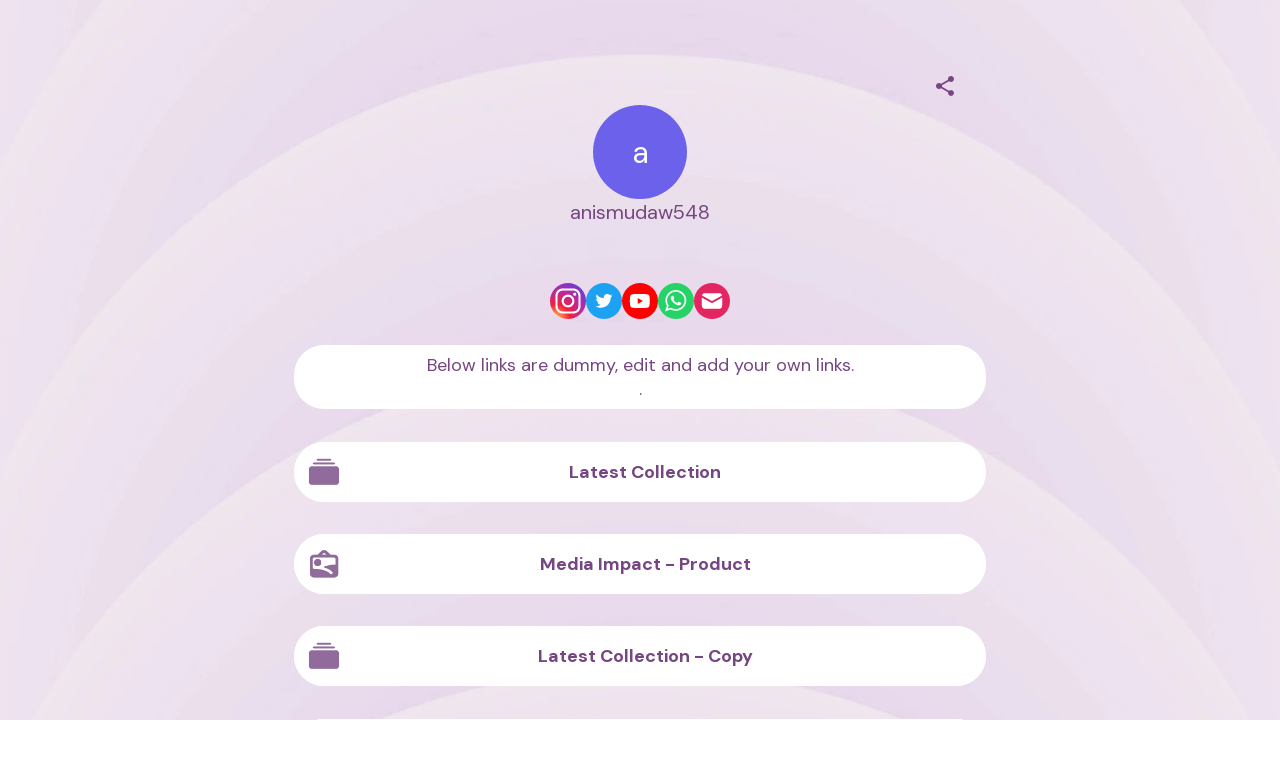

--- FILE ---
content_type: text/html; charset=utf-8
request_url: https://mez.ink/anismudaw
body_size: 4508
content:
<!DOCTYPE html><html lang="en"><head><meta charSet="utf-8" data-next-head=""/><title data-next-head="">anismudaw548 | Mezink</title><meta name="exoclick-site-verification" content="0d90f327af006cb29ead3de1c60e5e9c" data-next-head=""/><link href="https://mez.ink/_next/static/globals-web.css" rel="stylesheet" data-next-head=""/><link href="https://fonts.googleapis.com/css2?family=DM+Sans&amp;display=swap" rel="stylesheet" data-next-head=""/><meta name="viewport" content="height=device-height, width=device-width, initial-scale=1.0, minimum-scale=1.0, maximum-scale=1.0, user-scalable=no" data-next-head=""/><meta property="og:url" content="https://mez.ink/anismudaw" data-next-head=""/><link rel="canonical" href="https://mez.ink/anismudaw" data-next-head=""/><link rel="preconnect" href="https://fonts.googleapis.com"/><link rel="preconnect" href="https://fonts.gstatic.com" crossorigin="anonymous"/><link rel="preconnect" href="https://media2.giphy.com" crossorigin="anonymous"/><link rel="dns-prefetch" href="https://media2.giphy.com"/><link rel="preconnect" href="https://instagram.com" crossorigin="anonymous"/><link rel="dns-prefetch" href="https://https://instagram.com"/><link rel="dns-prefetch" href="https://storage.googleapis.com/super-content"/><link href="https://fonts.googleapis.com/css2?family=DM+Sans:wght@400;500;700&amp;family=Josefin+Sans:wght@700&amp;display=swap" rel="stylesheet"/><link rel="preload" href="/_next/static/css/853a19d9c28b498d.css" as="style"/><link rel="stylesheet" href="/_next/static/css/853a19d9c28b498d.css" data-n-g=""/><noscript data-n-css=""></noscript><script defer="" nomodule="" src="/_next/static/chunks/polyfills-42372ed130431b0a.js"></script><script defer="" src="/_next/static/chunks/72370.af6a9e2708c67adc.js"></script><script src="/_next/static/chunks/webpack-6cb5ea5c0f7be233.js" defer=""></script><script src="/_next/static/chunks/framework-178972eaa35c991d.js" defer=""></script><script src="/_next/static/chunks/main-50e6b9c421a747e7.js" defer=""></script><script src="/_next/static/chunks/pages/_app-4da5adafbd883e41.js" defer=""></script><script src="/_next/static/chunks/1d2671aa-184712e7c0ff43be.js" defer=""></script><script src="/_next/static/chunks/94688-d1a77944da63477a.js" defer=""></script><script src="/_next/static/chunks/66315-07f2fd404fe1c29b.js" defer=""></script><script src="/_next/static/chunks/50341-4e6a8dc746e57f83.js" defer=""></script><script src="/_next/static/chunks/74260-3f44d603eab7bcd7.js" defer=""></script><script src="/_next/static/chunks/19357-896b1b61eae2606e.js" defer=""></script><script src="/_next/static/chunks/33077-aaf8f516937b30ad.js" defer=""></script><script src="/_next/static/chunks/96331-d13b73b7ff481f66.js" defer=""></script><script src="/_next/static/chunks/55736-e1d2c54b74752553.js" defer=""></script><script src="/_next/static/chunks/25744-bcc4bf8a64fb4c8c.js" defer=""></script><script src="/_next/static/chunks/49453-58632ef226482020.js" defer=""></script><script src="/_next/static/chunks/71693-c75476bc0b703fe3.js" defer=""></script><script src="/_next/static/chunks/profile-page-59a5b1c9cd864fe5.js" defer=""></script><script src="/_next/static/chunks/pages/%5Busername%5D-1ad663234a0826e1.js" defer=""></script><script src="/_next/static/V9QzoQkPhNX4qsz4gNHcn/_buildManifest.js" defer=""></script><script src="/_next/static/V9QzoQkPhNX4qsz4gNHcn/_ssgManifest.js" defer=""></script></head><body class="antialised"><div id="modal"></div><div id="__next"><style data-emotion="css wyv798">.css-wyv798{display:-webkit-box;display:-webkit-flex;display:-ms-flexbox;display:flex;-webkit-flex-direction:column;-ms-flex-direction:column;flex-direction:column;min-width:260px;margin:0 auto;max-width:720px;}</style><div class="css-wyv798 e1cj191o1"></div></div><script id="__NEXT_DATA__" type="application/json">{"props":{"pageProps":{"data":{"data":{"templateType":"linkInBio","userProfile":{"identifier":"anismudaw","name":"anismudaw548","link":"https://mez.ink/anismudaw","description":"","profilePic":"","style":{"url":"https://storage.googleapis.com/super-content/backgrounds/Ripples-White.webp","thumbnail":"https://storage.googleapis.com/super-content/theme/T-Ripples-White.png","primaryColor":"#754682","buttonsColor":"#FFFFFF","buttons":"capsule","buttonShadowColor":"#c4c4c4","buttonTextColor":"#754682","mezinkLogoColor":"#FFFFFF"},"userTheme":{"url":"https://storage.googleapis.com/super-content/backgrounds/Ripples-White.webp","backgroundType":"image","backgroundGradient":{"degrees":0,"position":"","colors":null},"buttonStyle":"capsule","buttonColor":"#FFFFFF","buttonTextColor":"#754682","textFontFamily":"DM+Sans","textFontLabel":"DM Sans","textFontColor":"#754682","buttonShadowColor":"#c4c4c4","mezinkLogoColor":"#FFFFFF"},"status":0,"SubscriptionStatus":0},"socials":{"placement":"top","socialType":"default","socialColor":"#000000","socials":[{"id":130103,"icon":"https://storage.googleapis.com/super-content/icons/instagram.svg","url":"","type":"instagram","account":"https://instagram.com/Mezink.id","descriptor":"menu"},{"id":130104,"icon":"https://storage.googleapis.com/super-content/icons/twitter.svg","url":"","type":"twitter","account":"https://twitter.com/Mezinkid","descriptor":"menu"},{"id":130106,"icon":"https://storage.googleapis.com/super-content/icons/youtube.svg","url":"","type":"youtube","account":"https://youtube.com/c/Mezinkapp","descriptor":"menu"},{"id":130107,"icon":"https://storage.googleapis.com/super-content/icons/whatsapp.svg","url":"","type":"whatsapp","account":"https://wa.me/+91 92894 63906","descriptor":"menu"},{"id":130110,"icon":"https://storage.googleapis.com/super-content/icons/email.svg","url":"","type":"mail","account":"mailto:Help@mez.ink","descriptor":"menu"}]},"elements":[{"id":312901,"descriptor":"text","description":"\u003cp style=\"text-align: center; \"\u003eBelow links are dummy, edit and add your own links.\u003c/p\u003e\u003cp style=\"text-align: center; \"\u003e.\u003c/p\u003e","title":"","icon":"https://storage.googleapis.com/super-content/advanced/social-icons.svg","url":"","embed":{"isEmbed":false,"isPreview":false,"url":"","type":"","html":"","preview":{"url":"","title":"","description":"","image":"","username":""},"setting":{"height":"","width":""},"thumbnail":{"url":"","height":"","width":""}},"lock":{"isLocked":false,"locks":[]},"isExpand":false,"displayType":"button","aspectRatio":0,"animation":"noAnimation","elements":[],"slug":"","form":{"id":0,"fields":null,"userElementId":0,"thankyouText":"","openInNewTab":false,"redirectButton":false,"buttonTitle":"","redirectUrl":"","formColor":"","fontColor":"","startText":"","startButton":false,"startButtonText":"","layout":"","spreadsheetEnabled":false,"spreadsheetId":"","spreadsheetUrl":"","spreadsheetName":"","sheetId":0,"sheetRange":""},"catalog":{"id":0,"description":"","descriptor":"","title":"","userElementID":0,"lock":{"isLocked":false,"locks":null},"url":"","viewType":"","cardSize":"","gridSize":0,"showTitle":false,"coverImage":"","thumbnail":"","openInNewTab":false,"products":null,"hasNext":false},"products":null,"contact":{"id":0,"userElementId":0,"name":"","company":"","position":"","phone":null,"email":null,"address":"","hours":"","website":""},"text":{"id":15020,"userElementId":0,"removeBorder":false,"images":[]},"file":{"id":0,"userElementId":0,"file":"","viewType":"","extension":"","newTab":false},"utm":{"source":"","medium":"","campaign":"","content":""},"gallery":{"id":0,"viewType":"","gridSize":0,"showTitle":false,"buttonStyle":false,"mediaTitle":"","preview":"","images":null,"hasNext":false}},{"id":312902,"descriptor":"social","description":"","title":"Latest Collection","icon":"https://storage.googleapis.com/super-content/users/121034/icons/633114bc05b876497fbc2f8e","url":"https://www.sagmeister123.com/collections/all","embed":{"isEmbed":false,"isPreview":false,"url":"","type":"","html":"","preview":{"url":"","title":"","description":"","image":"","username":""},"setting":{"height":"","width":""},"thumbnail":{"url":"","height":"","width":""}},"lock":{"isLocked":false,"locks":[]},"isExpand":false,"displayType":"button","aspectRatio":0,"animation":"noAnimation","elements":[],"slug":"latest-collection-2509","form":{"id":0,"fields":null,"userElementId":0,"thankyouText":"","openInNewTab":false,"redirectButton":false,"buttonTitle":"","redirectUrl":"","formColor":"","fontColor":"","startText":"","startButton":false,"startButtonText":"","layout":"","spreadsheetEnabled":false,"spreadsheetId":"","spreadsheetUrl":"","spreadsheetName":"","sheetId":0,"sheetRange":""},"catalog":{"id":0,"description":"","descriptor":"","title":"","userElementID":0,"lock":{"isLocked":false,"locks":null},"url":"","viewType":"","cardSize":"","gridSize":0,"showTitle":false,"coverImage":"","thumbnail":"","openInNewTab":false,"products":null,"hasNext":false},"products":null,"contact":{"id":0,"userElementId":0,"name":"","company":"","position":"","phone":null,"email":null,"address":"","hours":"","website":""},"text":{"id":0,"userElementId":0,"removeBorder":false,"images":null},"file":{"id":0,"userElementId":0,"file":"","viewType":"","extension":"","newTab":false},"utm":{"source":"","medium":"","campaign":"","content":""},"gallery":{"id":0,"viewType":"","gridSize":0,"showTitle":false,"buttonStyle":false,"mediaTitle":"","preview":"","images":null,"hasNext":false}},{"id":312903,"descriptor":"product","description":"","title":"Media Impact - Product","icon":"https://storage.googleapis.com/super-content/users/121034/icons/633114cb05b876497fbc2f8f","url":"https://mez.ink/anismudaw/media-impact--product-2adc","embed":{"isEmbed":false,"isPreview":false,"url":"","type":"","html":"","preview":{"url":"","title":"","description":"","image":"","username":""},"setting":{"height":"","width":""},"thumbnail":{"url":"","height":"","width":""}},"lock":{"isLocked":false,"locks":[]},"isExpand":true,"displayType":"button","aspectRatio":0,"animation":"noAnimation","elements":[],"slug":"media-impact--product-2adc","form":{"id":0,"fields":null,"userElementId":0,"thankyouText":"","openInNewTab":false,"redirectButton":false,"buttonTitle":"","redirectUrl":"","formColor":"","fontColor":"","startText":"","startButton":false,"startButtonText":"","layout":"","spreadsheetEnabled":false,"spreadsheetId":"","spreadsheetUrl":"","spreadsheetName":"","sheetId":0,"sheetRange":""},"catalog":{"id":0,"description":"","descriptor":"","title":"","userElementID":0,"lock":{"isLocked":false,"locks":null},"url":"","viewType":"","cardSize":"","gridSize":0,"showTitle":false,"coverImage":"","thumbnail":"","openInNewTab":false,"products":null,"hasNext":false},"products":null,"contact":{"id":0,"userElementId":0,"name":"","company":"","position":"","phone":null,"email":null,"address":"","hours":"","website":""},"text":{"id":0,"userElementId":0,"removeBorder":false,"images":null},"file":{"id":0,"userElementId":0,"file":"","viewType":"","extension":"","newTab":false},"utm":{"source":"","medium":"","campaign":"","content":""},"gallery":{"id":0,"viewType":"","gridSize":0,"showTitle":false,"buttonStyle":false,"mediaTitle":"","preview":"","images":null,"hasNext":false}},{"id":312965,"descriptor":"social","description":"","title":"Latest Collection - Copy","icon":"https://storage.googleapis.com/super-content/users/121034/icons/633114bc05b876497fbc2f8e","url":"https://www.sagmeister123.com/collections/all","embed":{"isEmbed":false,"isPreview":false,"url":"","type":"","html":"","preview":{"url":"","title":"","description":"","image":"","username":""},"setting":{"height":"","width":""},"thumbnail":{"url":"","height":"","width":""}},"lock":{"isLocked":false,"locks":[]},"isExpand":false,"displayType":"button","aspectRatio":0,"animation":"noAnimation","elements":[],"slug":"latest-collection-2509-9390","form":{"id":0,"fields":null,"userElementId":0,"thankyouText":"","openInNewTab":false,"redirectButton":false,"buttonTitle":"","redirectUrl":"","formColor":"","fontColor":"","startText":"","startButton":false,"startButtonText":"","layout":"","spreadsheetEnabled":false,"spreadsheetId":"","spreadsheetUrl":"","spreadsheetName":"","sheetId":0,"sheetRange":""},"catalog":{"id":0,"description":"","descriptor":"","title":"","userElementID":0,"lock":{"isLocked":false,"locks":null},"url":"","viewType":"","cardSize":"","gridSize":0,"showTitle":false,"coverImage":"","thumbnail":"","openInNewTab":false,"products":null,"hasNext":false},"products":null,"contact":{"id":0,"userElementId":0,"name":"","company":"","position":"","phone":null,"email":null,"address":"","hours":"","website":""},"text":{"id":0,"userElementId":0,"removeBorder":false,"images":null},"file":{"id":0,"userElementId":0,"file":"","viewType":"","extension":"","newTab":false},"utm":{"source":"","medium":"","campaign":"","content":""},"gallery":{"id":0,"viewType":"","gridSize":0,"showTitle":false,"buttonStyle":false,"mediaTitle":"","preview":"","images":null,"hasNext":false}},{"id":312904,"descriptor":"social","description":"","title":"What I Think About Happiness","icon":"https://storage.googleapis.com/super-content/users/121034/icons/633114d805b876497fbc2f90","url":"https://youtu.be/eMVWSUeeg8A","embed":{"isEmbed":true,"isPreview":false,"url":"https://www.youtube.com/embed/eMVWSUeeg8A","type":"youtube","html":"","preview":{"url":"https://img.youtube.com/vi/eMVWSUeeg8A/maxresdefault.jpg","title":"","description":"","image":"","username":""},"setting":{"height":"315","width":"560"},"thumbnail":{"url":"https://img.youtube.com/vi/eMVWSUeeg8A/maxresdefault.jpg","height":"","width":""}},"lock":{"isLocked":false,"locks":[]},"isExpand":true,"displayType":"button","aspectRatio":0,"animation":"noAnimation","elements":[],"slug":"what-i-think-about-happiness--7742","form":{"id":0,"fields":null,"userElementId":0,"thankyouText":"","openInNewTab":false,"redirectButton":false,"buttonTitle":"","redirectUrl":"","formColor":"","fontColor":"","startText":"","startButton":false,"startButtonText":"","layout":"","spreadsheetEnabled":false,"spreadsheetId":"","spreadsheetUrl":"","spreadsheetName":"","sheetId":0,"sheetRange":""},"catalog":{"id":0,"description":"","descriptor":"","title":"","userElementID":0,"lock":{"isLocked":false,"locks":null},"url":"","viewType":"","cardSize":"","gridSize":0,"showTitle":false,"coverImage":"","thumbnail":"","openInNewTab":false,"products":null,"hasNext":false},"products":null,"contact":{"id":0,"userElementId":0,"name":"","company":"","position":"","phone":null,"email":null,"address":"","hours":"","website":""},"text":{"id":0,"userElementId":0,"removeBorder":false,"images":null},"file":{"id":0,"userElementId":0,"file":"","viewType":"","extension":"","newTab":false},"utm":{"source":"","medium":"","campaign":"","content":""},"gallery":{"id":0,"viewType":"","gridSize":0,"showTitle":false,"buttonStyle":false,"mediaTitle":"","preview":"","images":null,"hasNext":false}},{"id":312905,"descriptor":"catalog","description":"","title":"My Reviews","icon":"https://storage.googleapis.com/super-content/users/121034/icons/633114e505b876497fbc2f91","url":"https://mez.ink/anismudaw/collection/my-reviews-a1a9","embed":{"isEmbed":false,"isPreview":false,"url":"","type":"","html":"","preview":{"url":"","title":"","description":"","image":"","username":""},"setting":{"height":"","width":""},"thumbnail":{"url":"","height":"","width":""}},"lock":{"isLocked":false,"locks":[]},"isExpand":false,"displayType":"button","aspectRatio":0,"animation":"noAnimation","elements":[],"slug":"my-reviews-a1a9","form":{"id":0,"fields":null,"userElementId":0,"thankyouText":"","openInNewTab":false,"redirectButton":false,"buttonTitle":"","redirectUrl":"","formColor":"","fontColor":"","startText":"","startButton":false,"startButtonText":"","layout":"","spreadsheetEnabled":false,"spreadsheetId":"","spreadsheetUrl":"","spreadsheetName":"","sheetId":0,"sheetRange":""},"catalog":{"id":0,"description":"","descriptor":"","title":"","userElementID":0,"lock":{"isLocked":false,"locks":null},"url":"","viewType":"grid","cardSize":"standard","gridSize":2,"showTitle":true,"coverImage":"https://via.placeholder.com/94","thumbnail":"","openInNewTab":false,"products":[{"id":71460,"url":"https://www.instagram.com/p/CdVTOtju_KE/?igshid=YmMyMTA2M2Y=","title":"Sarah Writes","description":"","images":["https://storage.googleapis.com/super-content/users/121034/catalog/productimage_cropper_1663030616910.jpg"],"price":"","status":1,"catalogID":18530,"order":0,"isShopify":false},{"id":71463,"url":"https://www.instagram.com/p/CdD2GzfOmlD/?igshid=YmMyMTA2M2Y=","title":"Giovanni ","description":"","images":["https://storage.googleapis.com/super-content/users/121034/catalog/productGiovanni.JPG"],"price":"","status":1,"catalogID":18530,"order":0,"isShopify":false},{"id":71461,"url":"https://www.instagram.com/p/CgUUatHO0Ym/?igshid=YmMyMTA2M2Y=","title":"Asian Writes","description":"","images":["https://storage.googleapis.com/super-content/users/121034/catalog/productimage_cropper_1663030788400.jpg"],"price":"","status":1,"catalogID":18530,"order":0,"isShopify":false},{"id":71462,"url":"https://www.instagram.com/p/ChmbB5tOpFe/?igshid=YmMyMTA2M2Y=","title":"Amith Writes","description":"","images":["https://storage.googleapis.com/super-content/users/121034/catalog/productimage_cropper_1663030875617.jpg"],"price":"","status":1,"catalogID":18530,"order":0,"isShopify":false}],"hasNext":false},"products":null,"contact":{"id":0,"userElementId":0,"name":"","company":"","position":"","phone":null,"email":null,"address":"","hours":"","website":""},"text":{"id":0,"userElementId":0,"removeBorder":false,"images":null},"file":{"id":0,"userElementId":0,"file":"","viewType":"","extension":"","newTab":false},"utm":{"source":"","medium":"","campaign":"","content":""},"gallery":{"id":0,"viewType":"","gridSize":0,"showTitle":false,"buttonStyle":false,"mediaTitle":"","preview":"","images":null,"hasNext":false}},{"id":312906,"descriptor":"text","description":"\u003cdiv style=\"text-align: center;\"\u003e\u0026nbsp;\u003c/div\u003e\u003cdiv style=\"text-align: center;\"\u003e\u003cspan style=\"font-size: 16pt; color: rgb(117, 70, 130);\"\u003e\u003cstrong\u003eReviews\u003c/strong\u003e\u003c/span\u003e\u003c/div\u003e\u003cp style=\"text-align: center;\"\u003e\u0026nbsp;\u003c/p\u003e\u003cp style=\"text-align: center;\"\u003eIf you want your designs to be reviewed and promoted, send\u003c/p\u003e\u003cp style=\"text-align: center;\"\u003ethem to me on mail in jpeg or mov format\u0026nbsp;and mention\u003c/p\u003e\u003cp style=\"text-align: center;\"\u003eyour IG address.\u003c/p\u003e\u003cp style=\"text-align: center;\"\u003e\u0026nbsp;\u003c/p\u003e","title":"","icon":"https://storage.googleapis.com/super-content/advanced/social-icons.svg","url":"","embed":{"isEmbed":false,"isPreview":false,"url":"","type":"","html":"","preview":{"url":"","title":"","description":"","image":"","username":""},"setting":{"height":"","width":""},"thumbnail":{"url":"","height":"","width":""}},"lock":{"isLocked":false,"locks":[]},"isExpand":false,"displayType":"button","aspectRatio":0,"animation":"noAnimation","elements":[],"slug":"","form":{"id":0,"fields":null,"userElementId":0,"thankyouText":"","openInNewTab":false,"redirectButton":false,"buttonTitle":"","redirectUrl":"","formColor":"","fontColor":"","startText":"","startButton":false,"startButtonText":"","layout":"","spreadsheetEnabled":false,"spreadsheetId":"","spreadsheetUrl":"","spreadsheetName":"","sheetId":0,"sheetRange":""},"catalog":{"id":0,"description":"","descriptor":"","title":"","userElementID":0,"lock":{"isLocked":false,"locks":null},"url":"","viewType":"","cardSize":"","gridSize":0,"showTitle":false,"coverImage":"","thumbnail":"","openInNewTab":false,"products":null,"hasNext":false},"products":null,"contact":{"id":0,"userElementId":0,"name":"","company":"","position":"","phone":null,"email":null,"address":"","hours":"","website":""},"text":{"id":15021,"userElementId":0,"removeBorder":true,"images":[]},"file":{"id":0,"userElementId":0,"file":"","viewType":"","extension":"","newTab":false},"utm":{"source":"","medium":"","campaign":"","content":""},"gallery":{"id":0,"viewType":"","gridSize":0,"showTitle":false,"buttonStyle":false,"mediaTitle":"","preview":"","images":null,"hasNext":false}},{"id":312907,"descriptor":"form","description":"Hire me to make custom artworks.","title":"Collaborate","icon":"https://storage.googleapis.com/super-content/users/121034/icons/633114f105b876497fbc2f92","url":"https://mez.ink/anismudaw/collaborate-f04c","embed":{"isEmbed":false,"isPreview":false,"url":"","type":"","html":"","preview":{"url":"","title":"","description":"","image":"","username":""},"setting":{"height":"","width":""},"thumbnail":{"url":"","height":"","width":""}},"lock":{"isLocked":false,"locks":[]},"isExpand":false,"displayType":"button","aspectRatio":0,"animation":"noAnimation","elements":[],"slug":"collaborate-f04c","form":{"id":15718,"fields":[{"id":60555,"formId":15718,"name":"Email","type":"text","required":true,"status":1,"options":[],"facets":[],"value":"","order":1,"multipleSelection":false,"randomize":false,"timer":0,"picture":"","optionsType":"","description":"","format":"","minRating":1,"maxRating":10,"timeEnabled":false,"url":""},{"id":60556,"formId":15718,"name":"Name","type":"text","required":true,"status":1,"options":[],"facets":[],"value":"","order":1,"multipleSelection":false,"randomize":false,"timer":0,"picture":"","optionsType":"","description":"","format":"","minRating":1,"maxRating":10,"timeEnabled":false,"url":""},{"id":60557,"formId":15718,"name":"Project brief ","type":"text","required":true,"status":1,"options":[],"facets":[],"value":"","order":1,"multipleSelection":false,"randomize":false,"timer":0,"picture":"","optionsType":"","description":"","format":"","minRating":1,"maxRating":10,"timeEnabled":false,"url":""},{"id":60558,"formId":15718,"name":"Budget","type":"text","required":true,"status":1,"options":[],"facets":[],"value":"","order":1,"multipleSelection":false,"randomize":false,"timer":0,"picture":"","optionsType":"","description":"","format":"","minRating":1,"maxRating":10,"timeEnabled":false,"url":""},{"id":60559,"formId":15718,"name":"Timeline","type":"text","required":true,"status":1,"options":[],"facets":[],"value":"","order":1,"multipleSelection":false,"randomize":false,"timer":0,"picture":"","optionsType":"","description":"","format":"","minRating":1,"maxRating":10,"timeEnabled":false,"url":""}],"userElementId":312907,"thankyouText":"Thank you for the interest, I will get back to you soon.","openInNewTab":false,"redirectButton":false,"buttonTitle":"","redirectUrl":"","formColor":"","fontColor":"","startText":"","startButton":false,"startButtonText":"","layout":"classic","spreadsheetEnabled":false,"spreadsheetId":"","spreadsheetUrl":"","spreadsheetName":"","sheetId":0,"sheetRange":""},"catalog":{"id":0,"description":"","descriptor":"","title":"","userElementID":0,"lock":{"isLocked":false,"locks":null},"url":"","viewType":"","cardSize":"","gridSize":0,"showTitle":false,"coverImage":"","thumbnail":"","openInNewTab":false,"products":null,"hasNext":false},"products":null,"contact":{"id":0,"userElementId":0,"name":"","company":"","position":"","phone":null,"email":null,"address":"","hours":"","website":""},"text":{"id":0,"userElementId":0,"removeBorder":false,"images":null},"file":{"id":0,"userElementId":0,"file":"","viewType":"","extension":"","newTab":false},"utm":{"source":"","medium":"","campaign":"","content":""},"gallery":{"id":0,"viewType":"","gridSize":0,"showTitle":false,"buttonStyle":false,"mediaTitle":"","preview":"","images":null,"hasNext":false}}],"componentElement":[],"helpUrl":"","quickLinks":{"subscribe":{"type":"subscribe","text":"Subscribe","url":"https://mez.ink/anismudaw?subscribe=open","enable":false}}}},"pageList":{"data":{"viewType":"noNavigation","pages":[{"id":145479,"title":"anismudaw548","template":"linkInBio","slug":"anismudaw","userElementID":0,"isDefaultPage":true,"url":"https://mez.ink/anismudaw","description":"","image":"","link":false,"isLocked":false,"advanceSettings":{"userId":0,"brandLogo":"","coverImage":"","seoMetaTitle":"","seoMetaDescription":"","facebookPixelId":"","facebookConversionApiAccessToken":"","googleAnalyticsId":"","utmMedium":"","utmSource":""},"lock":{"isLocked":false,"locks":[{"userPageLockId":0,"type":"sensitiveContent","elementLockId":1,"value":"","show":false},{"userPageLockId":0,"type":"age","elementLockId":2,"value":"","show":false},{"userPageLockId":0,"type":"password","elementLockId":3,"value":"","show":false},{"userPageLockId":0,"type":"subscribe","elementLockId":4,"value":"","show":false}]}}]}}},"error":null,"device":"desktop","pageTitle":"anismudaw548 | Mezink","pathQuery":{"username":"anismudaw"},"user":null,"publicRoute":true,"pathname":"/[username]","suspendAccount":false,"notVerifiedAccount":false,"pageType":"","customHeader":false,"dashboardData":null,"elementDetailsData":{"data":{"userProfile":{"identifier":"anismudaw","name":"anismudaw548","link":"https://mez.ink/anismudaw","description":"","profilePic":"","style":{"url":"https://storage.googleapis.com/super-content/backgrounds/Ripples-White.webp","thumbnail":"https://storage.googleapis.com/super-content/theme/T-Ripples-White.png","primaryColor":"#754682","buttonsColor":"#FFFFFF","buttons":"capsule","buttonShadowColor":"#c4c4c4","buttonTextColor":"#754682","mezinkLogoColor":"#FFFFFF"},"userTheme":{"url":"https://storage.googleapis.com/super-content/backgrounds/Ripples-White.webp","backgroundType":"image","backgroundGradient":{"degrees":0,"position":"","colors":null},"buttonStyle":"capsule","buttonColor":"#FFFFFF","buttonTextColor":"#754682","textFontFamily":"DM+Sans","textFontLabel":"DM Sans","textFontColor":"#754682","buttonShadowColor":"#c4c4c4","mezinkLogoColor":"#FFFFFF"},"status":0,"SubscriptionStatus":0},"id":0,"descriptor":"linkInBio","isExpand":false,"isNewPage":false,"lock":{"isLocked":false,"locks":null},"icon":"","title":"","url":"","embed":{"isEmbed":false,"isPreview":false,"url":"","type":"","html":"","preview":{"url":"","title":"","description":"","image":"","username":""},"setting":{"height":"","width":""},"thumbnail":{"url":"","height":"","width":""}},"slug":"","description":"","monetizes":{"currencyId":0,"currencyCode":"","isFlexible":false,"amounts":null},"form":{"fields":null,"thankyouText":"","openInNewTab":false,"redirectButton":false,"buttonTitle":"","redirectUrl":"","formColor":"","fontColor":"","startText":"","startButton":false,"startButtonText":"","layout":"","spreadsheetEnabled":false},"product":{"media":null,"isContactUs":false,"emailSupport":"","phoneSupport":"","termsAndConditions":"","enableCustomForm":false,"spreadsheetEnabled":false,"spreadsheetId":"","spreadsheetUrl":"","spreadsheetName":"","sheetId":0,"sheetRange":""},"catalog":{"catalog":{"id":0,"description":"","descriptor":"","title":"","userElementID":0,"lock":{"isLocked":false,"locks":null},"url":"","viewType":"","cardSize":"","gridSize":0,"showTitle":false,"coverImage":"","thumbnail":"","openInNewTab":false,"products":null,"hasNext":false}},"nft":{"catalog":{"id":0,"description":"","descriptor":"","title":"","userElementID":0,"lock":{"isLocked":false,"locks":null},"url":"","viewType":"","cardSize":"","gridSize":0,"showTitle":false,"coverImage":"","thumbnail":"","openInNewTab":false,"products":null,"hasNext":false}},"post":{"media":null,"createdTime":"0001-01-01T00:00:00Z","updatedTime":"0001-01-01T00:00:00Z"},"gallery":{"id":0,"viewType":"","gridSize":0,"showTitle":false,"buttonStyle":false,"mediaTitle":"","preview":"","images":null},"feedGroupIdentifier":"","button":{"title":""},"utm":{"source":"","medium":"","campaign":"","content":""}}},"isUsernamePage":true,"uiVariant":"legacy"},"page":"/[username]","query":{"username":"anismudaw"},"buildId":"V9QzoQkPhNX4qsz4gNHcn","isFallback":false,"isExperimentalCompile":false,"dynamicIds":[72370],"gip":true,"appGip":true,"scriptLoader":[]}</script><script defer src="https://static.cloudflareinsights.com/beacon.min.js/vcd15cbe7772f49c399c6a5babf22c1241717689176015" integrity="sha512-ZpsOmlRQV6y907TI0dKBHq9Md29nnaEIPlkf84rnaERnq6zvWvPUqr2ft8M1aS28oN72PdrCzSjY4U6VaAw1EQ==" data-cf-beacon='{"rayId":"9bec6d840e7c6102","version":"2025.9.1","serverTiming":{"name":{"cfExtPri":true,"cfEdge":true,"cfOrigin":true,"cfL4":true,"cfSpeedBrain":true,"cfCacheStatus":true}},"token":"f8e6388191e040729085915105b3a4e5","b":1}' crossorigin="anonymous"></script>
</body></html>

--- FILE ---
content_type: application/javascript; charset=UTF-8
request_url: https://mez.ink/_next/static/chunks/49814.912e57e6a7db1b69.js
body_size: 7972
content:
"use strict";(self.webpackChunk_N_E=self.webpackChunk_N_E||[]).push([[27139,49814,79670],{5994:(e,r,t)=>{t.d(r,{A:()=>i});var o=t(14232),n=t(26378);function i(){return o.useContext(n.A)}},26378:(e,r,t)=>{t.d(r,{A:()=>o});let o=t(14232).createContext(void 0)},27072:(e,r,t)=>{t.d(r,{A:()=>y});var o=t(45794),n=t(40670),i=t(44501),a=t(14232),l=t(69241),s=t(4697),d=t(1452),c=t(83988),u=t(19912),p=t(69251),f=t(5994),v=t(96056),m=t(47951),h=t(45879);function A(e){return(0,h.Ay)("PrivateSwitchBase",e)}(0,m.A)("PrivateSwitchBase",["root","checked","disabled","input","edgeStart","edgeEnd"]);var b=t(37876),g=["autoFocus","checked","checkedIcon","className","defaultChecked","disabled","disableFocusRipple","edge","icon","id","inputProps","inputRef","name","onBlur","onChange","onFocus","readOnly","required","tabIndex","type","value"],x=function(e){var r=e.classes,t=e.checked,o=e.disabled,n=e.edge,i={root:["root",t&&"checked",o&&"disabled",n&&"edge".concat((0,d.A)(n))],input:["input"]};return(0,s.A)(i,A,r)},w=(0,c.Ay)(v.A,{name:"MuiSwitchBase"})(function(e){var r=e.ownerState;return(0,i.A)({padding:9,borderRadius:"50%"},"start"===r.edge&&{marginLeft:"small"===r.size?-3:-12},"end"===r.edge&&{marginRight:"small"===r.size?-3:-12})}),k=(0,c.Ay)("input",{name:"MuiSwitchBase",shouldForwardProp:u.A})({cursor:"inherit",position:"absolute",opacity:0,width:"100%",height:"100%",top:0,left:0,margin:0,padding:0,zIndex:1});let y=a.forwardRef(function(e,r){var t=e.autoFocus,a=e.checked,s=e.checkedIcon,d=e.className,c=e.defaultChecked,u=e.disabled,v=e.disableFocusRipple,m=void 0!==v&&v,h=e.edge,A=e.icon,y=e.id,P=e.inputProps,S=e.inputRef,F=e.name,R=e.onBlur,C=e.onChange,z=e.onFocus,E=e.readOnly,T=e.required,I=e.tabIndex,L=e.type,N=e.value,M=(0,n.A)(e,g),Y=(0,p.A)({controlled:a,default:!!c,name:"SwitchBase",state:"checked"}),j=(0,o.A)(Y,2),q=j[0],B=j[1],D=(0,f.A)(),O=u;D&&void 0===O&&(O=D.disabled);var H="checkbox"===L||"radio"===L,W=(0,i.A)({},e,{checked:q,disabled:O,disableFocusRipple:m,edge:void 0!==h&&h}),$=x(W);return(0,b.jsxs)(w,(0,i.A)({component:"span",className:(0,l.A)($.root,d),centerRipple:!0,focusRipple:!m,disabled:O,tabIndex:null,role:void 0,onFocus:function(e){z&&z(e),D&&D.onFocus&&D.onFocus(e)},onBlur:function(e){R&&R(e),D&&D.onBlur&&D.onBlur(e)},ownerState:W,ref:r},M,{children:[(0,b.jsx)(k,(0,i.A)({autoFocus:t,checked:a,defaultChecked:c,className:$.input,disabled:O,id:H?y:void 0,name:F,onChange:function(e){if(!e.nativeEvent.defaultPrevented){var r=e.target.checked;B(r),C&&C(e,r)}},readOnly:E,ref:S,required:void 0!==T&&T,ownerState:W,tabIndex:I,type:L},"checkbox"===L&&void 0===N?{}:{value:N},P)),q?s:A]}))})},32146:(e,r,t)=>{t.r(r),t.d(r,{default:()=>C});var o=t(63857),n=t(43081),i=t.n(n),a=t(14232),l=t(92361),s=t(18847),d=t.n(s),c=t(10077),u=t(97733),p=t(80300),f=t(79670),v=t(81510),m=t(90210),h=t(17601),A=t(23942),b=t(11617),g=t(78491),x=t(35982),w=t(96331),k=t(18153),y=void 0,P=d()(function(){return Promise.all([t.e(49447),t.e(72649),t.e(68103)]).then(t.bind(t,68103))},{ssr:!0,loadableGenerated:{webpack:function(){return[68103]}}}),S=d()(function(){return t.e(12858).then(t.bind(t,12858))},{ssr:!0,loadableGenerated:{webpack:function(){return[12858]}}}),F=d()(function(){return t.e(62379).then(t.bind(t,62379))},{ssr:!0,loadableGenerated:{webpack:function(){return[62379]}}}),R=d()(function(){return t.e(23254).then(t.bind(t,23254))},{ssr:!0,loadableGenerated:{webpack:function(){return[23254]}}});let C=function(e){var r,t,n,s=e.data,d=e.identifier,C=e.preview,z=void 0!==C&&C,E=e.userTheme,T=e.embedData,I=e.viewFromAddLink,L=void 0!==I&&I,N=(0,a.useState)(!1),M=N[0],Y=N[1],j=(0,a.useState)(s.lock.isLocked),q=j[0],B=j[1],D=(0,a.useState)(s.isExpand&&!s.lock.isLocked||!1),O=D[0],H=D[1],W=(0,a.useState)(O?"flex":"none"),$=W[0],U=W[1],_=s.icon,G=s.title,K=s.animation,V=(0,v.ar)(E),J=V.borderRadius,Q=V.backgroundColor,X=V.border,Z=V.borderIcon,ee=V.boxShadow,er=V.maskImageTop,et=V.maskImageBottom,eo=V.boxShadowHover,en=(0,v.F$)(E),ei=function(){if(q)return void Y(!0);O?(H(!O),setTimeout(function(){U("none")},500)):(U(O?"none":"flex"),setTimeout(function(){H(!O)},150)),!z&&document.querySelector(".swiper")&&setTimeout(function(){document.querySelector(".swiper").swiper.updateAutoHeight(50)},250)},ea=(r=(0,o.A)(i().mark(function e(r){return i().wrap(function(e){for(;;)switch(e.prev=e.next){case 0:if(!r.url||z||((0,m.Q)({type:"link click",data:{category:"creator profile",screenName:document.title,label:r.title}}),"monetize"===r.descriptor&&"form"===r.descriptor&&"product"===r.descriptor)){e.next=6;break}return e.next=6,(0,c.l)({key:"logClicks",fn:g.C6.bind(y,{elementId:r.id||null,identifier:d})});case 6:case"end":return e.stop()}},e)})),function(e){return r.apply(this,arguments)}),el=function(e){var r="";return e.url&&(r=e.url,-1===e.url.indexOf("http://")&&-1===e.url.indexOf("https://")&&(r="https://".concat(e.url))),r};(0,a.useEffect)(function(){L&&(B(s.lock.isLocked),H(s.isExpand),U(O?"none":"flex"))},[s.lock.isLocked,s.isExpand]);var es={};if(O){var ed=O?"#DEDEE2":(0,v.F$)(E);es={borderBottom:"2px solid ".concat(ed),borderBottomRightRadius:0,borderBottomLeftRadius:0}}return(0,k.FD)(k.FK,{children:[(0,k.Y)("div",{className:"share-swipe",children:(0,k.FD)(w.nP,{animation:K,maskImageTop:void 0===er?null:er,maskImageBottom:void 0===et?null:et,boxShadow:ee,shadowColor:null==E?void 0:E.buttonShadowColor,bgColor:O?"white":Q,boxShadowHover:eo,style:{borderRadius:J,border:X,boxShadow:ee},threeDLines:"rectangle-fill-soft-shadow"===E.buttonStyle,children:[(0,k.FD)(w.$n,{type:"button",style:es,preview:z?"preview":"",children:[(0,k.Y)(x.A,{borderIcon:Z,preview:z?"preview":"",src:_}),(0,k.Y)(w.EK,{onClick:ei,preview:z?"preview":"",color:O?l.rh:en,children:G}),q?(0,k.Y)(b.A,{strokeColor:(0,v.F$)(E)}):(0,k.Y)(k.FK,{children:O?(0,k.Y)(p.A,{onClick:ei,htmlColor:O?l.rh:(0,v.F$)(E)}):(0,k.Y)(u.A,{onClick:ei,htmlColor:(0,v.F$)(E)})})]}),(0,k.Y)(w.fP,{open:O,display:$,borderRadius:J,color:(0,v.F$)(E),children:T&&(T.isEmbed||T.isPreview)?(t=(0,h.RP)(s.url),n=T.url?(0,h.RP)(T.url):T.url,"instagram"===T.type?(0,k.Y)(S,{open:O,url:n,height:T.setting.height,isEmbed:T.isEmbed,isPreview:T.isPreview,previewSettings:T.preview,linkUrl:t,logClick:function(){return ea(s)}}):"twitter"===T.type?(0,k.Y)(F,{url:T.webUrl,logClick:function(){return ea(s)}}):"facebook"===T.type?(0,k.Y)(R,{url:n,logClick:function(){return ea(s)}}):(0,k.Y)(f.default,{media:T.type,url:T.url,open:O,height:T.setting.height,isEmbed:T.isEmbed,isPreview:T.isPreview,previewSettings:T.preview,linkUrl:t,logClick:function(){return ea(s)}})):"form"===s.descriptor?(0,k.Y)(A.default,{open:O,data:s.form,isNewPage:s.isNewPage,color:O?"white":(0,v.F$)(E),identifier:d,slug:s.slug,description:s.description,viewFromAddLink:L}):s.elements.length?s.elements.map(function(e,r){var t=el(e),o="monetize"===e.descriptor||"form"===e.descriptor||"product"===e.descriptor||"productV2"===e.descriptor?"_self":"blank";return(0,k.Y)("a",{href:t,target:o,css:w.jT,onClick:function(){return ea(e)},children:(0,k.FD)(w.$n,{type:"button",style:{border:"0px",minHeight:"50px"},children:[(0,k.Y)(x.A,{borderIcon:Z,preview:z?"preview":"",src:e.icon}),(0,k.Y)(w.EK,{style:{fontSize:"12px"},color:O?"#0D2854":en,children:e.title})]})},r)}):""})]})}),M&&!L?(0,k.Y)(P,{callBack:function(){B(!1),H(!O),U("flex")},lockData:s.lock}):""]})}},41923:(e,r,t)=>{t.d(r,{A:()=>F});var o=t(44501),n=t(40670),i=t(14232),a=t(69241),l=t(4697),s=t(53855),d=t(83988),c=t(15157),u=t(77015),p=t(14302),f=t(20419),v=t(72240),m=t(73317),h=t(68265),A=t(80314),b=t(47951),g=t(45879);function x(e){return(0,g.Ay)("MuiTextField",e)}(0,b.A)("MuiTextField",["root"]);var w=t(37876),k=["autoComplete","autoFocus","children","className","color","defaultValue","disabled","error","FormHelperTextProps","fullWidth","helperText","id","InputLabelProps","inputProps","InputProps","inputRef","label","maxRows","minRows","multiline","name","onBlur","onChange","onFocus","placeholder","required","rows","select","SelectProps","type","value","variant"],y={standard:u.A,filled:p.A,outlined:f.A},P=function(e){var r=e.classes;return(0,l.A)({root:["root"]},x,r)},S=(0,d.Ay)(m.A,{name:"MuiTextField",slot:"Root",overridesResolver:function(e,r){return r.root}})({});let F=i.forwardRef(function(e,r){var t=(0,c.b)({props:e,name:"MuiTextField"}),i=t.autoComplete,l=t.autoFocus,d=void 0!==l&&l,u=t.children,p=t.className,f=t.color,m=void 0===f?"primary":f,b=t.defaultValue,g=t.disabled,x=void 0!==g&&g,F=t.error,R=void 0!==F&&F,C=t.FormHelperTextProps,z=t.fullWidth,E=void 0!==z&&z,T=t.helperText,I=t.id,L=t.InputLabelProps,N=t.inputProps,M=t.InputProps,Y=t.inputRef,j=t.label,q=t.maxRows,B=t.minRows,D=t.multiline,O=void 0!==D&&D,H=t.name,W=t.onBlur,$=t.onChange,U=t.onFocus,_=t.placeholder,G=t.required,K=void 0!==G&&G,V=t.rows,J=t.select,Q=void 0!==J&&J,X=t.SelectProps,Z=t.type,ee=t.value,er=t.variant,et=void 0===er?"outlined":er,eo=(0,n.A)(t,k),en=(0,o.A)({},t,{autoFocus:d,color:m,disabled:x,error:R,fullWidth:E,multiline:O,required:K,select:Q,variant:et}),ei=P(en),ea={};"outlined"===et&&(L&&void 0!==L.shrink&&(ea.notched=L.shrink),ea.label=j),Q&&(X&&X.native||(ea.id=void 0),ea["aria-describedby"]=void 0);var el=(0,s.A)(I),es=T&&el?"".concat(el,"-helper-text"):void 0,ed=j&&el?"".concat(el,"-label"):void 0,ec=y[et],eu=(0,w.jsx)(ec,(0,o.A)({"aria-describedby":es,autoComplete:i,autoFocus:d,defaultValue:b,fullWidth:E,multiline:O,name:H,rows:V,maxRows:q,minRows:B,type:Z,value:ee,id:el,inputRef:Y,onBlur:W,onChange:$,onFocus:U,placeholder:_,inputProps:N},ea,M));return(0,w.jsxs)(S,(0,o.A)({className:(0,a.A)(ei.root,p),disabled:x,error:R,fullWidth:E,ref:r,required:K,color:m,variant:et,ownerState:en},eo,{children:[null!=j&&""!==j&&(0,w.jsx)(v.A,(0,o.A)({htmlFor:el,id:ed},L,{children:j})),Q?(0,w.jsx)(A.A,(0,o.A)({"aria-describedby":es,id:el,labelId:ed,value:ee,input:eu},X,{children:u})):eu,T&&(0,w.jsx)(h.A,(0,o.A)({id:es},C,{children:T}))]}))})},68265:(e,r,t)=>{t.d(r,{A:()=>y});var o,n=t(42969),i=t(40670),a=t(44501),l=t(14232),s=t(69241),d=t(4697),c=t(92140),u=t(5994),p=t(83988),f=t(1452),v=t(47951),m=t(45879);function h(e){return(0,m.Ay)("MuiFormHelperText",e)}var A=(0,v.A)("MuiFormHelperText",["root","error","disabled","sizeSmall","sizeMedium","contained","focused","filled","required"]),b=t(15157),g=t(37876),x=["children","className","component","disabled","error","filled","focused","margin","required","variant"],w=function(e){var r=e.classes,t=e.contained,o=e.size,n=e.disabled,i=e.error,a=e.filled,l=e.focused,s=e.required,c={root:["root",n&&"disabled",i&&"error",o&&"size".concat((0,f.A)(o)),t&&"contained",l&&"focused",a&&"filled",s&&"required"]};return(0,d.A)(c,h,r)},k=(0,p.Ay)("p",{name:"MuiFormHelperText",slot:"Root",overridesResolver:function(e,r){var t=e.ownerState;return[r.root,t.size&&r["size".concat((0,f.A)(t.size))],t.contained&&r.contained,t.filled&&r.filled]}})(function(e){var r=e.theme,t=e.ownerState;return(0,a.A)({color:(r.vars||r).palette.text.secondary},r.typography.caption,(0,n.A)((0,n.A)({textAlign:"left",marginTop:3,marginRight:0,marginBottom:0,marginLeft:0},"&.".concat(A.disabled),{color:(r.vars||r).palette.text.disabled}),"&.".concat(A.error),{color:(r.vars||r).palette.error.main}),"small"===t.size&&{marginTop:4},t.contained&&{marginLeft:14,marginRight:14})});let y=l.forwardRef(function(e,r){var t=(0,b.b)({props:e,name:"MuiFormHelperText"}),n=t.children,l=t.className,d=t.component,p=void 0===d?"p":d,f=(0,i.A)(t,x),v=(0,u.A)(),m=(0,c.A)({props:t,muiFormControl:v,states:["variant","size","disabled","error","filled","focused","required"]}),h=(0,a.A)({},t,{component:p,contained:"filled"===m.variant||"outlined"===m.variant,variant:m.variant,size:m.size,disabled:m.disabled,error:m.error,filled:m.filled,focused:m.focused,required:m.required}),A=w(h);return(0,g.jsx)(k,(0,a.A)({as:p,ownerState:h,className:(0,s.A)(A.root,l),ref:r},f,{children:" "===n?o||(o=(0,g.jsx)("span",{className:"notranslate",children:"​"})):n}))})},72240:(e,r,t)=>{t.d(r,{A:()=>P});var o=t(42969),n=t(40670),i=t(44501),a=t(14232),l=t(4697),s=t(69241),d=t(92140),c=t(5994),u=t(19639),p=t(1393),f=t(15157),v=t(1452),m=t(83988),h=t(19912),A=t(47951),b=t(45879);function g(e){return(0,b.Ay)("MuiInputLabel",e)}(0,A.A)("MuiInputLabel",["root","focused","disabled","error","required","asterisk","formControl","sizeSmall","shrink","animated","standard","filled","outlined"]);var x=t(37876),w=["disableAnimation","margin","shrink","variant","className"],k=function(e){var r=e.classes,t=e.formControl,o=e.size,n=e.shrink,a=e.disableAnimation,s=e.variant,d=e.required,c={root:["root",t&&"formControl",!a&&"animated",n&&"shrink",o&&"normal"!==o&&"size".concat((0,v.A)(o)),s],asterisk:[d&&"asterisk"]},u=(0,l.A)(c,g,r);return(0,i.A)({},r,u)},y=(0,m.Ay)(u.A,{shouldForwardProp:function(e){return(0,h.A)(e)||"classes"===e},name:"MuiInputLabel",slot:"Root",overridesResolver:function(e,r){var t=e.ownerState;return[(0,o.A)({},"& .".concat(p.A.asterisk),r.asterisk),r.root,t.formControl&&r.formControl,"small"===t.size&&r.sizeSmall,t.shrink&&r.shrink,!t.disableAnimation&&r.animated,t.focused&&r.focused,r[t.variant]]}})(function(e){var r=e.theme,t=e.ownerState;return(0,i.A)({display:"block",transformOrigin:"top left",whiteSpace:"nowrap",overflow:"hidden",textOverflow:"ellipsis",maxWidth:"100%"},t.formControl&&{position:"absolute",left:0,top:0,transform:"translate(0, 20px) scale(1)"},"small"===t.size&&{transform:"translate(0, 17px) scale(1)"},t.shrink&&{transform:"translate(0, -1.5px) scale(0.75)",transformOrigin:"top left",maxWidth:"133%"},!t.disableAnimation&&{transition:r.transitions.create(["color","transform","max-width"],{duration:r.transitions.duration.shorter,easing:r.transitions.easing.easeOut})},"filled"===t.variant&&(0,i.A)({zIndex:1,pointerEvents:"none",transform:"translate(12px, 16px) scale(1)",maxWidth:"calc(100% - 24px)"},"small"===t.size&&{transform:"translate(12px, 13px) scale(1)"},t.shrink&&(0,i.A)({userSelect:"none",pointerEvents:"auto",transform:"translate(12px, 7px) scale(0.75)",maxWidth:"calc(133% - 24px)"},"small"===t.size&&{transform:"translate(12px, 4px) scale(0.75)"})),"outlined"===t.variant&&(0,i.A)({zIndex:1,pointerEvents:"none",transform:"translate(14px, 16px) scale(1)",maxWidth:"calc(100% - 24px)"},"small"===t.size&&{transform:"translate(14px, 9px) scale(1)"},t.shrink&&{userSelect:"none",pointerEvents:"auto",maxWidth:"calc(133% - 32px)",transform:"translate(14px, -9px) scale(0.75)"}))});let P=a.forwardRef(function(e,r){var t=(0,f.b)({name:"MuiInputLabel",props:e}),o=t.disableAnimation,a=t.shrink,l=t.className,u=(0,n.A)(t,w),p=(0,c.A)(),v=a;void 0===v&&p&&(v=p.filled||p.focused||p.adornedStart);var m=(0,d.A)({props:t,muiFormControl:p,states:["size","variant","required","focused"]}),h=(0,i.A)({},t,{disableAnimation:void 0!==o&&o,formControl:p,shrink:v,size:m.size,variant:m.variant,required:m.required,focused:m.focused}),A=k(h);return(0,x.jsx)(y,(0,i.A)({"data-shrink":v,ownerState:h,ref:r,className:(0,s.A)(A.root,l)},u,{classes:A}))})},79670:(e,r,t)=>{t.r(r),t.d(r,{default:()=>i}),t(14232);var o=t(76728),n=t(18153);let i=function(e){var r=e.url,t=e.open,i=e.height,a=e.aspectRatio,l=void 0===a?null:a,s=e.isEmbed,d=e.isPreview,c=e.previewSettings,u=e.linkUrl,p=e.media,f=e.logClick;return(0,n.FD)(o.dU,{media:void 0===p?"youtube":p,style:{aspectRatio:"".concat(l)},children:[s?(0,n.Y)("iframe",{title:"preview",height:l?"auto":void 0===i?"200px":i,scrolling:"yes",src:void 0===t||t?r:""}):"",d?(0,n.Y)("a",{href:u,target:"_blank",rel:"noreferrer",onClick:void 0===f?null:f,children:(0,n.FD)("div",{css:o.ur,children:[null!=c&&c.image?(0,n.Y)("img",{src:null==c?void 0:c.image,alt:"Preview og"}):"",(0,n.FD)("div",{children:[(0,n.Y)("span",{children:(null==c?void 0:c.title.length)>=38?"".concat(c.title.substring(0,38),"..."):null==c?void 0:c.title}),(0,n.Y)("span",{children:(null==c?void 0:c.description.length)>=47?"".concat(c.description.substring(0,47),"..."):null==c?void 0:c.description})]})]})}):""]})}},80300:(e,r,t)=>{var o=t(29563);r.A=void 0;var n=o(t(98972)),i=t(37876);r.A=(0,n.default)((0,i.jsx)("path",{d:"m7 14 5-5 5 5z"}),"ArrowDropUp")},86729:(e,r,t)=>{t.d(r,{IJ:()=>L,Ay:()=>N});var o=t(45794),n=t(44501),i=t(40670),a=t(14232),l=t(69241),s=t(4697),d=t(86863),c=t(88215),u=t(83988),p=t(15157),f=t(2709),v=t(40148),m=t(27737),h=t(11794),A=t(9579),b=t(35695),g=t(4891),x=t(47951),w=t(45879);function k(e){return(0,w.Ay)("MuiPopover",e)}(0,x.A)("MuiPopover",["root","paper"]);var y=t(37876),P=["onEntering"],S=["action","anchorEl","anchorOrigin","anchorPosition","anchorReference","children","className","container","elevation","marginThreshold","open","PaperProps","slots","slotProps","transformOrigin","TransitionComponent","transitionDuration","TransitionProps","disableScrollLock"],F=["slotProps"];function R(e,r){var t=0;return"number"==typeof r?t=r:"center"===r?t=e.height/2:"bottom"===r&&(t=e.height),t}function C(e,r){var t=0;return"number"==typeof r?t=r:"center"===r?t=e.width/2:"right"===r&&(t=e.width),t}function z(e){return[e.horizontal,e.vertical].map(function(e){return"number"==typeof e?"".concat(e,"px"):e}).join(" ")}function E(e){return"function"==typeof e?e():e}var T=function(e){var r=e.classes;return(0,s.A)({root:["root"],paper:["paper"]},k,r)},I=(0,u.Ay)(b.A,{name:"MuiPopover",slot:"Root",overridesResolver:function(e,r){return r.root}})({}),L=(0,u.Ay)(g.A,{name:"MuiPopover",slot:"Paper",overridesResolver:function(e,r){return r.paper}})({position:"absolute",overflowY:"auto",overflowX:"hidden",minWidth:16,minHeight:16,maxWidth:"calc(100% - 32px)",maxHeight:"calc(100% - 32px)",outline:0});let N=a.forwardRef(function(e,r){var t,s,u,b=(0,p.b)({props:e,name:"MuiPopover"}),g=b.action,x=b.anchorEl,w=b.anchorOrigin,k=void 0===w?{vertical:"top",horizontal:"left"}:w,N=b.anchorPosition,M=b.anchorReference,Y=void 0===M?"anchorEl":M,j=b.children,q=b.className,B=b.container,D=b.elevation,O=void 0===D?8:D,H=b.marginThreshold,W=void 0===H?16:H,$=b.open,U=b.PaperProps,_=b.slots,G=b.slotProps,K=b.transformOrigin,V=void 0===K?{vertical:"top",horizontal:"left"}:K,J=b.TransitionComponent,Q=void 0===J?A.A:J,X=b.transitionDuration,Z=void 0===X?"auto":X,ee=b.TransitionProps,er=(void 0===ee?{}:ee).onEntering,et=b.disableScrollLock,eo=void 0!==et&&et,en=(0,i.A)(b.TransitionProps,P),ei=(0,i.A)(b,S),ea=null!=(t=null==G?void 0:G.paper)?t:void 0===U?{}:U,el=a.useRef(),es=(0,h.A)(el,ea.ref),ed=(0,n.A)({},b,{anchorOrigin:k,anchorReference:Y,elevation:O,marginThreshold:W,externalPaperSlotProps:ea,transformOrigin:V,TransitionComponent:Q,transitionDuration:Z,TransitionProps:en}),ec=T(ed),eu=a.useCallback(function(){if("anchorPosition"===Y)return N;var e=E(x),r=(e&&1===e.nodeType?e:(0,v.A)(el.current).body).getBoundingClientRect();return{top:r.top+R(r,k.vertical),left:r.left+C(r,k.horizontal)}},[x,k.horizontal,k.vertical,N,Y]),ep=a.useCallback(function(e){return{vertical:R(e,V.vertical),horizontal:C(e,V.horizontal)}},[V.horizontal,V.vertical]),ef=a.useCallback(function(e){var r={width:e.offsetWidth,height:e.offsetHeight},t=ep(r);if("none"===Y)return{top:null,left:null,transformOrigin:z(t)};var o=eu(),n=o.top-t.vertical,i=o.left-t.horizontal,a=n+r.height,l=i+r.width,s=(0,m.A)(E(x)),d=s.innerHeight-W,c=s.innerWidth-W;if(null!==W&&n<W){var u=n-W;n-=u,t.vertical+=u}else if(null!==W&&a>d){var p=a-d;n-=p,t.vertical+=p}if(null!==W&&i<W){var f=i-W;i-=f,t.horizontal+=f}else if(l>c){var v=l-c;i-=v,t.horizontal+=v}return{top:"".concat(Math.round(n),"px"),left:"".concat(Math.round(i),"px"),transformOrigin:z(t)}},[x,Y,eu,ep,W]),ev=a.useState($),em=(0,o.A)(ev,2),eh=em[0],eA=em[1],eb=a.useCallback(function(){var e=el.current;if(e){var r=ef(e);null!==r.top&&(e.style.top=r.top),null!==r.left&&(e.style.left=r.left),e.style.transformOrigin=r.transformOrigin,eA(!0)}},[ef]);a.useEffect(function(){return eo&&window.addEventListener("scroll",eb),function(){return window.removeEventListener("scroll",eb)}},[x,eo,eb]),a.useEffect(function(){$&&eb()}),a.useImperativeHandle(g,function(){return $?{updatePosition:function(){eb()}}:null},[$,eb]),a.useEffect(function(){if($){var e=(0,f.A)(function(){eb()}),r=(0,m.A)(x);return r.addEventListener("resize",e),function(){e.clear(),r.removeEventListener("resize",e)}}},[x,$,eb]);var eg=Z;"auto"!==Z||Q.muiSupportAuto||(eg=void 0);var ex=B||(x?(0,v.A)(E(x)).body:void 0),ew=null!=(s=null==_?void 0:_.root)?s:I,ek=null!=(u=null==_?void 0:_.paper)?u:L,ey=(0,d.A)({elementType:ek,externalSlotProps:(0,n.A)({},ea,{style:eh?ea.style:(0,n.A)({},ea.style,{opacity:0})}),additionalProps:{elevation:O,ref:es},ownerState:ed,className:(0,l.A)(ec.paper,null==ea?void 0:ea.className)}),eP=(0,d.A)({elementType:ew,externalSlotProps:(null==G?void 0:G.root)||{},externalForwardedProps:ei,additionalProps:{ref:r,slotProps:{backdrop:{invisible:!0}},container:ex,open:$},ownerState:ed,className:(0,l.A)(ec.root,q)}),eS=eP.slotProps,eF=(0,i.A)(eP,F);return(0,y.jsx)(ew,(0,n.A)({},eF,!(0,c.A)(ew)&&{slotProps:eS,disableScrollLock:eo},{children:(0,y.jsx)(Q,(0,n.A)({appear:!0,in:$,onEntering:function(e,r){er&&er(e,r),eb()},onExited:function(){eA(!1)},timeout:eg},en,{children:(0,y.jsx)(ek,(0,n.A)({},ey,{children:j}))}))}))})},97733:(e,r,t)=>{var o=t(29563);r.A=void 0;var n=o(t(98972)),i=t(37876);r.A=(0,n.default)((0,i.jsx)("path",{d:"m7 10 5 5 5-5z"}),"ArrowDropDown")},99097:(e,r,t)=>{t.d(r,{A:()=>P});var o,n=t(42969),i=t(40670),a=t(44501),l=t(14232),s=t(69241),d=t(4697),c=t(1452),u=t(26778),p=t(26378),f=t(5994),v=t(83988),m=t(47951),h=t(45879);function A(e){return(0,h.Ay)("MuiInputAdornment",e)}var b=(0,m.A)("MuiInputAdornment",["root","filled","standard","outlined","positionStart","positionEnd","disablePointerEvents","hiddenLabel","sizeSmall"]),g=t(15157),x=t(37876),w=["children","className","component","disablePointerEvents","disableTypography","position","variant"],k=function(e){var r=e.classes,t=e.disablePointerEvents,o=e.hiddenLabel,n=e.position,i=e.size,a=e.variant,l={root:["root",t&&"disablePointerEvents",n&&"position".concat((0,c.A)(n)),a,o&&"hiddenLabel",i&&"size".concat((0,c.A)(i))]};return(0,d.A)(l,A,r)},y=(0,v.Ay)("div",{name:"MuiInputAdornment",slot:"Root",overridesResolver:function(e,r){var t=e.ownerState;return[r.root,r["position".concat((0,c.A)(t.position))],!0===t.disablePointerEvents&&r.disablePointerEvents,r[t.variant]]}})(function(e){var r=e.theme,t=e.ownerState;return(0,a.A)({display:"flex",height:"0.01em",maxHeight:"2em",alignItems:"center",whiteSpace:"nowrap",color:(r.vars||r).palette.action.active},"filled"===t.variant&&(0,n.A)({},"&.".concat(b.positionStart,"&:not(.").concat(b.hiddenLabel,")"),{marginTop:16}),"start"===t.position&&{marginRight:8},"end"===t.position&&{marginLeft:8},!0===t.disablePointerEvents&&{pointerEvents:"none"})});let P=l.forwardRef(function(e,r){var t=(0,g.b)({props:e,name:"MuiInputAdornment"}),n=t.children,d=t.className,c=t.component,v=t.disablePointerEvents,m=t.disableTypography,h=t.position,A=t.variant,b=(0,i.A)(t,w),P=(0,f.A)()||{},S=A;A&&P.variant,P&&!S&&(S=P.variant);var F=(0,a.A)({},t,{hiddenLabel:P.hiddenLabel,size:P.size,disablePointerEvents:void 0!==v&&v,position:h,variant:S}),R=k(F);return(0,x.jsx)(p.A.Provider,{value:null,children:(0,x.jsx)(y,(0,a.A)({as:void 0===c?"div":c,ownerState:F,className:(0,s.A)(R.root,d),ref:r},b,{children:"string"!=typeof n||void 0!==m&&m?(0,x.jsxs)(l.Fragment,{children:["start"===h?o||(o=(0,x.jsx)("span",{className:"notranslate",children:"​"})):null,n]}):(0,x.jsx)(u.A,{color:"text.secondary",children:n})}))})})}}]);

--- FILE ---
content_type: application/javascript; charset=UTF-8
request_url: https://mez.ink/_next/static/chunks/66699.f967ca26c24903d6.js
body_size: 3674
content:
"use strict";(self.webpackChunk_N_E=self.webpackChunk_N_E||[]).push([[66699],{65339:(e,t,r)=>{var n=r(29563);t.A=void 0;var o=n(r(98972)),i=r(37876);t.A=(0,o.default)((0,i.jsx)("path",{d:"M19 13H5v-2h14z"}),"Remove")},66699:(e,t,r)=>{r.r(t),r.d(t,{default:()=>B});var n=r(42969),o=r(63857),i=r(43081),a=r.n(i),c=r(14232),s=r(18847),l=r.n(s),u=r(92361),d=r(81510),p=r(71898),f=r(10077),h=r(78491),v=r(98100),b=r(76532),m=r(90210),g=r(35982),y=r(88283),w=r(96331),O=r(11617),k=r(91883),x=r(18153),D=void 0;function Y(e,t){var r=Object.keys(e);if(Object.getOwnPropertySymbols){var n=Object.getOwnPropertySymbols(e);t&&(n=n.filter(function(t){return Object.getOwnPropertyDescriptor(e,t).enumerable})),r.push.apply(r,n)}return r}function j(e){for(var t=1;t<arguments.length;t++){var r=null!=arguments[t]?arguments[t]:{};t%2?Y(Object(r),!0).forEach(function(t){(0,n.A)(e,t,r[t])}):Object.getOwnPropertyDescriptors?Object.defineProperties(e,Object.getOwnPropertyDescriptors(r)):Y(Object(r)).forEach(function(t){Object.defineProperty(e,t,Object.getOwnPropertyDescriptor(r,t))})}return e}var S=l()(function(){return Promise.all([r.e(49447),r.e(72649),r.e(68103)]).then(r.bind(r,68103))},{ssr:!0,loadableGenerated:{webpack:function(){return[68103]}}}),P=l()(function(){return r.e(96295).then(r.bind(r,96295))},{ssr:!0,loadableGenerated:{webpack:function(){return[96295]}}}),C=l()(function(){return r.e(75555).then(r.bind(r,75555))},{ssr:!0,loadableGenerated:{webpack:function(){return[75555]}}});let B=function(e){var t,r,n,i=e.userTheme,s=e.data,l=e.preview,Y=void 0!==l&&l,B=e.identifier,A=e.key,_=s.icon,F=s.title,T=s.url,E=s.catalog,z=s.animation,I=s.utm,L=E.viewType,R=E.gridSize,N=E.products,W=E.cardSize,G=void 0===W?"standard":W,Z=E.showTitle,H=(0,c.useState)(!1),K=H[0],M=H[1],Q=(0,c.useState)(s.lock.isLocked),U=Q[0],V=Q[1],q=(0,c.useState)(!s.lock.isLocked),J=q[0],$=q[1],X=(0,d.ar)(i),ee=X.borderRadius,et=X.border,er=X.boxShadow,en=X.maskImageTop,eo=X.maskImageBottom,ei=X.boxShadowHover,ea=X.borderIcon,ec=X.shadowColor,es=(0,c.useState)(!1),el=es[0],eu=es[1],ed=(0,c.useContext)(b.Y).setLoading,ep=(0,c.useState)(null),ef=ep[0],eh=ep[1],ev=(0,c.useContext)(v.IK).showToaster,eb=(t=T,-1===T.indexOf("http://")&&-1===T.indexOf("https://")&&(t="https://".concat(T)),t),em=function(e){var t=I.source,r=I.campaign,n=I.medium,o=I.content;return e.indexOf("?")>=0?"".concat(e,"&utm_source=").concat(t,"&utm_campaign=").concat(r,"&utm_medium=").concat(n,"&utm_content=").concat(o):"".concat(e,"?utm_source=").concat(t,"&utm_campaign=").concat(r,"&utm_medium=").concat(n,"&utm_content=").concat(o)},eg=function(){return N.map(function(e,t){var r=I&&I.campaign?em(e.url,I):e.url;if(1===R&&"grid"===L)return(0,x.Y)(P,{showTitle:Z,floatingWidth:!1,title:e.title,src:e.images[0],price:e.price,url:(0,d.BZ)(r),callBack:function(t){return eO(t,e)},visibleByDefault:t<6,openDialog:e.isShopify},t);if("carousel"===L){var n={};return"grid"===L?n={width:"auto"}:"carousel"===L&&"standard"===G?n={width:"157px !important"}:"carousel"===L&&"large"===G&&(n={width:"200px"}),(0,x.Y)(p.A,{showTitle:Z,cardSize:G,desktopFontSize:"14px",style:n,floatingWidth:!1,title:e.title,price:e.price,src:e.images[0],url:(0,d.BZ)(r),callBack:function(t){return eO(t,e)},visibleByDefault:t<6,openDialog:e.isShopify},t)}return(0,x.Y)(C,{showTitle:Z,type:R,floatingWidth:!1,title:e.title,src:e.images[0],url:(0,d.BZ)(r),callBack:function(t){return eO(t,e)},visibleByDefault:t<6,openDialog:e.isShopify},t)})},ey=(r=(0,o.A)(a().mark(function e(t){var r,n,o,i;return a().wrap(function(e){for(;;)switch(e.prev=e.next){case 0:return ed(!0),o={shop:n=(r=t.url.match(/\/\/([^\.]+)\./))&&r[1],productId:t.id},e.next=7,(0,f.l)({key:"shopifyProductVariants",fn:h._A.bind(D,{},o)});case 7:(i=e.sent)&&i.data?(eh({title:t.title,shop:n,variants:i.data.variants,imgUrl:t.images[0],options:i.data.options,price:t.price}),ed(!1),eu(!0)):i&&i.errors&&(ed(!1),ev({severity:"error",show:!0,message:i.errors[0].detail}));case 9:case"end":return e.stop()}},e)})),function(e){return r.apply(this,arguments)}),ew=function(e){eu(!1),eh(null),e.stopPropagation(),e.preventDefault()},eO=(n=(0,o.A)(a().mark(function e(t,r){return a().wrap(function(e){for(;;)switch(e.prev=e.next){case 0:if(!U){e.next=4;break}return t.preventDefault(),M(!0),e.abrupt("return");case 4:if(Y){e.next=9;break}return(0,m.Q)({type:"link click",data:{category:"creator profile",screenName:document.title,label:F}}),e.next=8,(0,f.l)({key:"logClicks",fn:h.C6.bind(D,{elementId:s.id||null,identifier:B})});case 8:r.isShopify&&ey(r);case 9:case"end":return e.stop()}},e)})),function(e,t){return n.apply(this,arguments)}),ek=2===R||"carousel"===L?2:3===R&&"grid"===L?3:4===R&&"grid"===L?4:1===R&&"grid"===L?1:void 0,ex={borderBottomRightRadius:"0px",borderBottomLeftRadius:"0px",borderBottom:"1px solid #DEDEE2"};U&&(ex=j(j({},ex),{},{display:"flex",borderBottomRightRadius:"inherit",borderBottomLeftRadius:"inherit",borderBottom:"0px",flexDirection:"column"}));var eD=function(e){U&&(M(!0),e.preventDefault())};return(0,x.FD)(x.FK,{children:[(0,x.Y)("div",{className:"share-swipe",children:(0,x.FD)(w.nP,{bgColor:"white",animation:z,maskImageTop:void 0===en?null:en,maskImageBottom:void 0===eo?null:eo,boxShadowHover:ei,boxShadow:er,onClick:function(e){return eD(e)},style:{borderRadius:ee,border:et,padding:U?"0px":"0px 0px 20px 0px",boxShadow:er},shadowColor:void 0===ec?null:ec,threeDLines:"rectangle-fill-soft-shadow"===i.buttonStyle,children:[(0,x.Y)(w.$n,{style:ex,preview:Y?"preview":"",type:"button",onClick:function(){window.location=eb},children:(0,x.FD)(y.Ur,{open:J,children:[(0,x.Y)(g.A,{borderIcon:ea,src:_,preview:Y?"preview":""}),(0,x.Y)(w.EK,{preview:Y?"preview":"",color:u.rh,children:F}),U?(0,x.Y)(O.A,{strokeColor:"#0D2854"}):(0,x.Y)("a",{href:eb,onClick:function(e){return eO(e)},css:y.GV,children:(0,x.Y)("img",{src:"".concat("https://mez.ink/_next/static","/arrow.svg"),alt:F})})]})}),U?"":(0,x.Y)(y.B_,{flexWrap:"carousel"===L?"nowrap":"wrap",gridCount:R,children:"carousel"===L?(0,x.Y)(y.l4,{number:ek,children:eg()}):(0,x.Y)(y.wO,{number:ek,flexWrap:"nowrap",children:eg()})})]},A)}),K?(0,x.Y)(S,{callBack:function(){V(!1),M(!1),$(J)},lockData:s.lock}):"",el?(0,x.Y)(k.A,{id:s.id,open:el,handleClose:function(e){return ew(e)},productData:ef}):""]})}},70442:(e,t,r)=>{var n=r(29563);t.A=void 0;var o=n(r(98972)),i=r(37876);t.A=(0,o.default)((0,i.jsx)("path",{d:"M19 13h-6v6h-2v-6H5v-2h6V5h2v6h6z"}),"Add")},71898:(e,t,r)=>{r.d(t,{A:()=>l});var n=r(42969),o=r(87189);r(14232);var i=r(35434),a=r(18153);function c(e,t){var r=Object.keys(e);if(Object.getOwnPropertySymbols){var n=Object.getOwnPropertySymbols(e);t&&(n=n.filter(function(t){return Object.getOwnPropertyDescriptor(e,t).enumerable})),r.push.apply(r,n)}return r}function s(e){for(var t=1;t<arguments.length;t++){var r=null!=arguments[t]?arguments[t]:{};t%2?c(Object(r),!0).forEach(function(t){(0,n.A)(e,t,r[t])}):Object.getOwnPropertyDescriptors?Object.defineProperties(e,Object.getOwnPropertyDescriptors(r)):c(Object(r)).forEach(function(t){Object.defineProperty(e,t,Object.getOwnPropertyDescriptor(r,t))})}return e}let l=function(e){var t,r=e.title,n=e.price,c=e.src,l=e.url,u=e.callBack,d=e.floatingWidth,p=e.visibleByDefault,f=e.style,h=void 0===f?{}:f,v=e.showTitle,b=void 0===v||v,m=e.viewType,g=void 0===m?"carousel":m,y=e.desktopFontSize,w=e.openDialog,O=void 0!==w&&w,k={};k="grid"!==g||b?s({},h):s(s({},h),{},{padding:"0px"});var x=function(e){O&&(e.stopPropagation(),e.preventDefault())},D=(t=l,l&&-1===l.indexOf("http://")&&-1===l.indexOf("https://")&&(t="https://".concat(l)),t);return(0,a.Y)("a",{css:i.EC,href:D,target:"_blank",rel:"noreferrer",onClick:function(e){return x(e)},children:(0,a.FD)(i.Zp,{style:k,aspectRatio:"carousel"===g?.75:1,floatingWidth:void 0===d||d,onClick:u,children:[(0,a.Y)(o.LazyLoadImage,{alt:r,src:c,visibleByDefault:void 0!==p&&p,placeholderSrc:"".concat("https://mez.ink/_next/static","/rectangle.png")}),b?(0,a.Y)(i.ZB,{desktopFontSize:y,children:r}):"","carousel"===g?(0,a.Y)("div",{css:i.CA,children:n}):""]})})}},91883:(e,t,r)=>{r.d(t,{A:()=>x});var n=r(42969),o=r(63857),i=r(43081),a=r.n(i),c=r(14232),s=r(78491),l=r(18847),u=r.n(l),d=r(91824),p=r(74850),f=r(70442),h=r(65339),v=r(10077),b=r(76532),m=r(98100),g=r(88283),y=r(18153),w=void 0;function O(e,t){var r=Object.keys(e);if(Object.getOwnPropertySymbols){var n=Object.getOwnPropertySymbols(e);t&&(n=n.filter(function(t){return Object.getOwnPropertyDescriptor(e,t).enumerable})),r.push.apply(r,n)}return r}var k=u()(function(){return Promise.resolve().then(r.bind(r,26676))},{ssr:!0,loadableGenerated:{webpack:function(){return[26676]}}});let x=function(e){var t,r=e.open,i=e.handleClose,l=e.productData,u=e.id,x=(0,c.useContext)(b.Y).setLoading,D=(0,c.useState)(l.variants[0].inventory_quantity),Y=D[0],j=D[1],S=(0,c.useState)(1),P=S[0],C=S[1],B=(0,c.useState)({option1:l.options.length>=1?l.options[0].values[0]:"",option2:l.options.length>=2?l.options[1].values[0]:"",option3:l.options.length>=3?l.options[2].values[0]:""}),A=B[0],_=B[1],F=(0,c.useState)(l.variants[0]),T=F[0],E=F[1],z=(0,c.useContext)(m.IK).showToaster,I=(t=(0,o.A)(a().mark(function e(){var t,r;return a().wrap(function(e){for(;;)switch(e.prev=e.next){case 0:if(0!==Y){e.next=3;break}return z({severity:"error",show:!0,message:"Product not available"}),e.abrupt("return");case 3:return x(!0),t={shop:l.shop},e.next=7,(0,v.l)({key:"shopifySfToken",fn:s.JF.bind(w,{},t)});case 7:(r=e.sent)&&r.data?window.location="https://".concat(l.shop,".myshopify.com/cart/").concat(T.id,":").concat(P,"?access_token=").concat(r.data.access_token):r&&r.errors&&z({severity:"error",show:!0,message:r.errors[0].detail}),x(!1);case 10:case"end":return e.stop()}},e)})),function(){return t.apply(this,arguments)}),L=function(){P<Y&&C(function(e){return e+1})},R=function(){P>1&&C(function(e){return e-1})},N=function(e,t){var r=function(e){for(var t=1;t<arguments.length;t++){var r=null!=arguments[t]?arguments[t]:{};t%2?O(Object(r),!0).forEach(function(t){(0,n.A)(e,t,r[t])}):Object.getOwnPropertyDescriptors?Object.defineProperties(e,Object.getOwnPropertyDescriptors(r)):O(Object(r)).forEach(function(t){Object.defineProperty(e,t,Object.getOwnPropertyDescriptor(r,t))})}return e}({},A);r[e]=t,_(r);var o=Object.values(r),i=l.variants.find(function(e){var t=e.title.split(" / ");return o.every(function(e,r){var n;return e===(null!=(n=t[r])?n:"")})});E(i),j(i.inventory_quantity),C(1)};return(0,y.Y)(k,{id:u,open:r,handleClose:i,children:(0,y.Y)(d.A,{children:(0,y.FD)("div",{css:g.o_,children:[(0,y.Y)("div",{css:g.cP,children:(0,y.Y)("img",{src:l.imgUrl,alt:l.title})}),(0,y.FD)("div",{css:g.OL,children:[(0,y.FD)("div",{css:g.b3,children:[(0,y.Y)("p",{children:l.title}),(0,y.Y)("p",{children:l.price})]}),(0,y.FD)("div",{css:g.MS,children:[(0,y.Y)("p",{children:"Quantity"}),(0,y.FD)("div",{children:[(0,y.Y)("button",{type:"button",className:1===P?"btn-disabled":"",onClick:function(){return R()},children:(0,y.Y)(h.A,{style:{height:"20px",width:"20px"}})}),(0,y.Y)("span",{children:P}),(0,y.Y)("button",{type:"button",className:P===Y||0===Y?"btn-disabled":"",onClick:function(){return L()},children:(0,y.Y)(f.A,{style:{height:"20px",width:"20px"}})})]}),0===Y?(0,y.Y)("span",{children:"Product not available"}):""]}),(0,y.Y)("div",{css:g.nQ,children:l.options&&"Default Title"!==l.options[0].values[0]?l.options.map(function(e,t){return(0,y.FD)("div",{css:g.yN,children:[(0,y.Y)("p",{children:e.name}),(0,y.Y)("select",{id:"variant-select",onChange:function(e){return N("option".concat(t+1),e.target.value)},children:e.values.map(function(e,t){return(0,y.Y)("option",{value:e,children:e},t)})})]},t)}):""}),(0,y.Y)("div",{css:g.ov,children:(0,y.Y)(p.A,{width:"100%",label:"Buy it now",onClick:I})})]})]})})})}}}]);